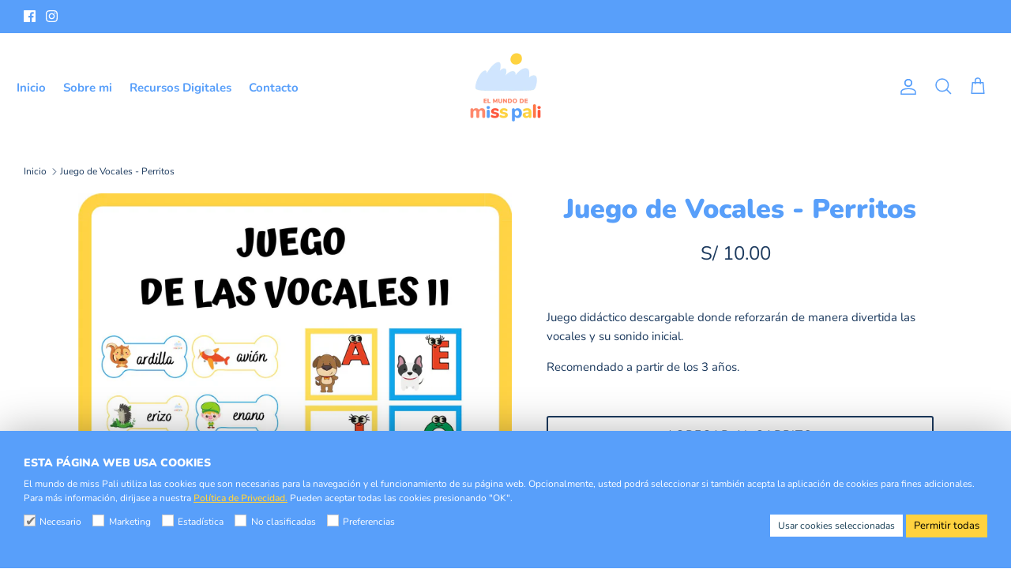

--- FILE ---
content_type: text/css
request_url: https://www.elmundodemisspali.com/cdn/shop/t/5/assets/ecom-style.css?v=89874023008779370421687208443
body_size: 244
content:
.navigation__link{font-weight:700!important}.overlay-text__button.button.altcolour:hover{color:#fff!important}.overlay-text__button.button.altcolour{border:solid 1px #1C3A5E}.product-block__title{font-weight:800;font-size:1.2rem;text-align:center!important;color:#589ffa}.subheading.subheading--over{font-size:1rem;margin-bottom:.54rem!important}.rimage__image.fade-in.cover.lazyautosizes.lazyloaded{border-radius:1rem!important}.small{display:none}.has-paging__title{font-size:2rem}.hometitle.h4-style.align-center.has-paging.cc-animate-init.-in.cc-animate-complete{margin-bottom:2rem!important}.section-footer__title.heading-font.h6-style{font-size:1.4rem}.product-price__item,.quantity-wrapper{margin:auto!important}.quantity-wrapper{width:fit-content!important}.title,.money.bacurr-money,.label,.quantity-wrapper{text-align:center!important}@media (max-width: 767px){.price-area{text-align:center}}.align-center.hometitle{margin-bottom:2.5rem;font-size:2rem}.rawa-title{font-family:Nunito!important;font-weight:800}#rawa-button,#rawa-widget.rawa-opened #rawa-box{margin-bottom:4rem!important}@media (min-width: 768px) and (max-width: 1200px){.navigation--left .navigation__tier-1-container .navigation__tier-1>.navigation__item>.navigation__link{font-size:.7rem;padding-left:.2rem;padding-right:.2rem}}@media (min-width: 768px) and (max-width: 1080px){.navigation .navigation__item--with-small-menu>.navigation__tier-2-container .navigation__tier-2 .navigation__link{font-size:12px}}@media (min-width: 1201px){.navigation--left .navigation__tier-1-container .navigation__tier-1>.navigation__item>.navigation__link{font-size:15px}}@media (min-width: 1201px){.navigation .navigation__item--with-small-menu>.navigation__tier-2-container .navigation__tier-2 .navigation__link{font-size:15px}}@media (min-width: 768px) and (max-width: 1200px){.logo-area__left{padding-right:3rem!important}}.labelcheck{display:flex!important;flex-direction:row;align-items:center}input[type=checkbox i]{position:relative!important;-webkit-appearance:none;appearance:none;border:none}input:before{content:"";display:block;box-sizing:content-box;width:16px;height:16px;border:2px solid #589ffa;transition:.2s border-color ease}.label-text a{color:#111;text-decoration-line:underline}.label-text a:hover{color:#111;text-decoration-line:underline;opacity:1}input[type=checkbox].filled:checked:not(:disabled):before{background-color:#589ffa}input[type=checkbox].filled:before{border-radius:4px;transition:.2s border-color ease,.2s background-color ease}input[type=checkbox].filled:not(:disabled):after{box-shadow:4px 4px #fff}input[type=checkbox]:checked:after{-webkit-animation:toggleOnCheckbox .2s ease forwards;animation:toggleOnCheckbox .2s ease forwards}input[type=checkbox]:after{width:9.6px;height:16px;border-radius:0;transform:translate(-50%,-85%) scale(0) rotate(45deg);background-color:transparent;box-shadow:4px 4px #589ffa}input:after{content:"";display:block;position:absolute;box-sizing:content-box;top:50%;left:50%;transform-origin:50% 50%;background-color:#12cbc4;width:16px;height:16px;border-radius:100vh;transform:translate(-50%,-50%) scale(0)}span.label-text{padding-left:8px;font-size:13px}@keyframes toggleOnCheckbox{0%{opacity:0;transform:translate(-50%,-85%) scale(0) rotate(45deg)}70%{opacity:1;transform:translate(-50%,-85%) scale(.9) rotate(45deg)}to{transform:translate(-50%,-85%) scale(.8) rotate(45deg)}}span.label-text{text-transform:none;font-size:12.5px}.cc-popup-modal.cc-popup-modal--has-image{border-radius:1rem!important}terms-agreement label{padding-left:5px}.cart-note-drawer-payment{background-color:#ffd23f;padding:10px 10px 1px;margin-bottom:15px}.cart-note-drawer-payment p{color:#000;margin-bottom:.6em}
/*# sourceMappingURL=/cdn/shop/t/5/assets/ecom-style.css.map?v=89874023008779370421687208443 */
